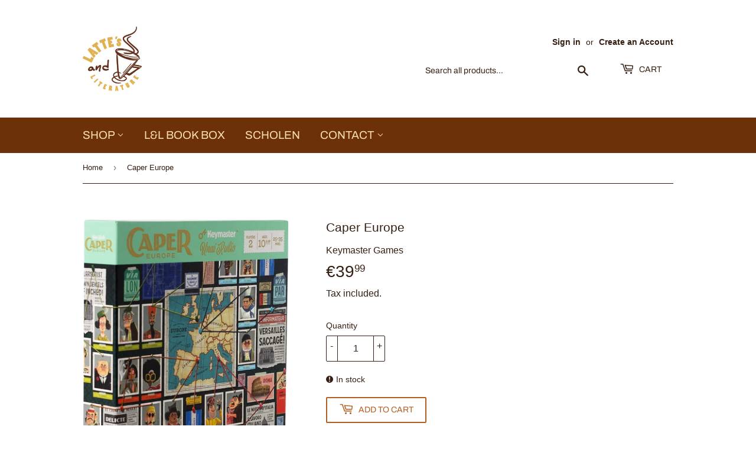

--- FILE ---
content_type: text/javascript; charset=utf-8
request_url: https://lattesandliterature.com/products/caper-europe.js
body_size: 1039
content:
{"id":8788837925201,"title":"Caper Europe","handle":"caper-europe","description":"\u003cp\u003eYour role as criminal mastermind is to recruit a crew of thieves, send them to locations across Europe, and provide them with gear.\u003c\/p\u003e\n\u003cp\u003eIt's your job to utilize your resources efficiently to steal goods, but being a great mastermind is about more than the things you walk away with. It's the thrill of a well thought-out plan coming together: the set-up, the sting. Properly deploy your thieves and gear to dominate locations, outmaneuver your opponent's plans, and win the night.\u003c\/p\u003e\n\u003cp\u003eYou've got six rounds to plan and play your cards. Nothing like a tight timeline to up the stakes!\u003c\/p\u003e\n\u003cp\u003e- 2 spelers\u003cbr\u003e- 25-35 minuten\u003cbr\u003e- Taal: Engels\u003c\/p\u003e","published_at":"2023-10-16T13:21:59+02:00","created_at":"2023-10-16T13:21:59+02:00","vendor":"Keymaster Games","type":"GAMES","tags":["Mechanisme_Area Control","Mechanisme_Set Collection","Speelduur_0-30 min.","Spelersaantal_2","Taal_Engels"],"price":3999,"price_min":3999,"price_max":3999,"available":true,"price_varies":false,"compare_at_price":null,"compare_at_price_min":0,"compare_at_price_max":0,"compare_at_price_varies":false,"variants":[{"id":47398087786833,"title":"Default Title","option1":"Default Title","option2":null,"option3":null,"sku":"850003498133","requires_shipping":true,"taxable":true,"featured_image":null,"available":true,"name":"Caper Europe","public_title":null,"options":["Default Title"],"price":3999,"weight":0,"compare_at_price":null,"inventory_management":"shopify","barcode":"850003498133","requires_selling_plan":false,"selling_plan_allocations":[]}],"images":["\/\/cdn.shopify.com\/s\/files\/1\/0270\/4618\/2960\/files\/CaperEurope.png?v=1697455324","\/\/cdn.shopify.com\/s\/files\/1\/0270\/4618\/2960\/files\/CaperEurope2.png?v=1697455324","\/\/cdn.shopify.com\/s\/files\/1\/0270\/4618\/2960\/files\/CaperEurope1.png?v=1697455324"],"featured_image":"\/\/cdn.shopify.com\/s\/files\/1\/0270\/4618\/2960\/files\/CaperEurope.png?v=1697455324","options":[{"name":"Title","position":1,"values":["Default Title"]}],"url":"\/products\/caper-europe","media":[{"alt":null,"id":47001959760209,"position":1,"preview_image":{"aspect_ratio":0.77,"height":1024,"width":788,"src":"https:\/\/cdn.shopify.com\/s\/files\/1\/0270\/4618\/2960\/files\/CaperEurope.png?v=1697455324"},"aspect_ratio":0.77,"height":1024,"media_type":"image","src":"https:\/\/cdn.shopify.com\/s\/files\/1\/0270\/4618\/2960\/files\/CaperEurope.png?v=1697455324","width":788},{"alt":null,"id":47001959792977,"position":2,"preview_image":{"aspect_ratio":1.0,"height":1024,"width":1024,"src":"https:\/\/cdn.shopify.com\/s\/files\/1\/0270\/4618\/2960\/files\/CaperEurope2.png?v=1697455324"},"aspect_ratio":1.0,"height":1024,"media_type":"image","src":"https:\/\/cdn.shopify.com\/s\/files\/1\/0270\/4618\/2960\/files\/CaperEurope2.png?v=1697455324","width":1024},{"alt":null,"id":47001959825745,"position":3,"preview_image":{"aspect_ratio":1.0,"height":1024,"width":1024,"src":"https:\/\/cdn.shopify.com\/s\/files\/1\/0270\/4618\/2960\/files\/CaperEurope1.png?v=1697455324"},"aspect_ratio":1.0,"height":1024,"media_type":"image","src":"https:\/\/cdn.shopify.com\/s\/files\/1\/0270\/4618\/2960\/files\/CaperEurope1.png?v=1697455324","width":1024}],"requires_selling_plan":false,"selling_plan_groups":[]}